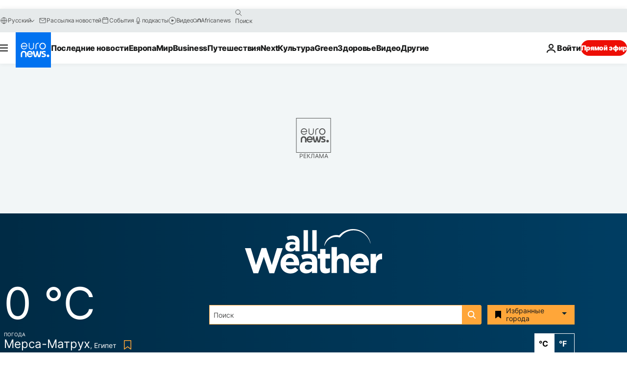

--- FILE ---
content_type: application/javascript
request_url: https://ml314.com/utsync.ashx?pub=&adv=&et=0&eid=84280&ct=js&pi=&fp=&clid=&if=0&ps=&cl=&mlt=&data=&&cp=https%3A%2F%2Fru.euronews.com%2Fweather%2Fafrica%2Fegypt%2Fmersa-matruh&pv=1762101553318_663wwmmzi&bl=en-us@posix&cb=631798&return=&ht=&d=&dc=&si=1762101553318_663wwmmzi&cid=&s=1280x720&rp=&v=2.8.0.252
body_size: 684
content:
_ml.setFPI('3656610374642827305');_ml.syncCallback({"es":true,"ds":true});_ml.processTag({ url: 'https://dpm.demdex.net/ibs:dpid=22052&dpuuid=3656610374642827305&redir=', type: 'img' });
_ml.processTag({ url: 'https://idsync.rlcdn.com/395886.gif?partner_uid=3656610374642827305', type: 'img' });
_ml.processTag({ url: 'https://match.adsrvr.org/track/cmf/generic?ttd_pid=d0tro1j&ttd_tpi=1', type: 'img' });
_ml.processTag({ url: 'https://ib.adnxs.com/getuid?https://ml314.com/csync.ashx%3Ffp=$UID%26person_id=3656610374642827305%26eid=2', type: 'img' });
